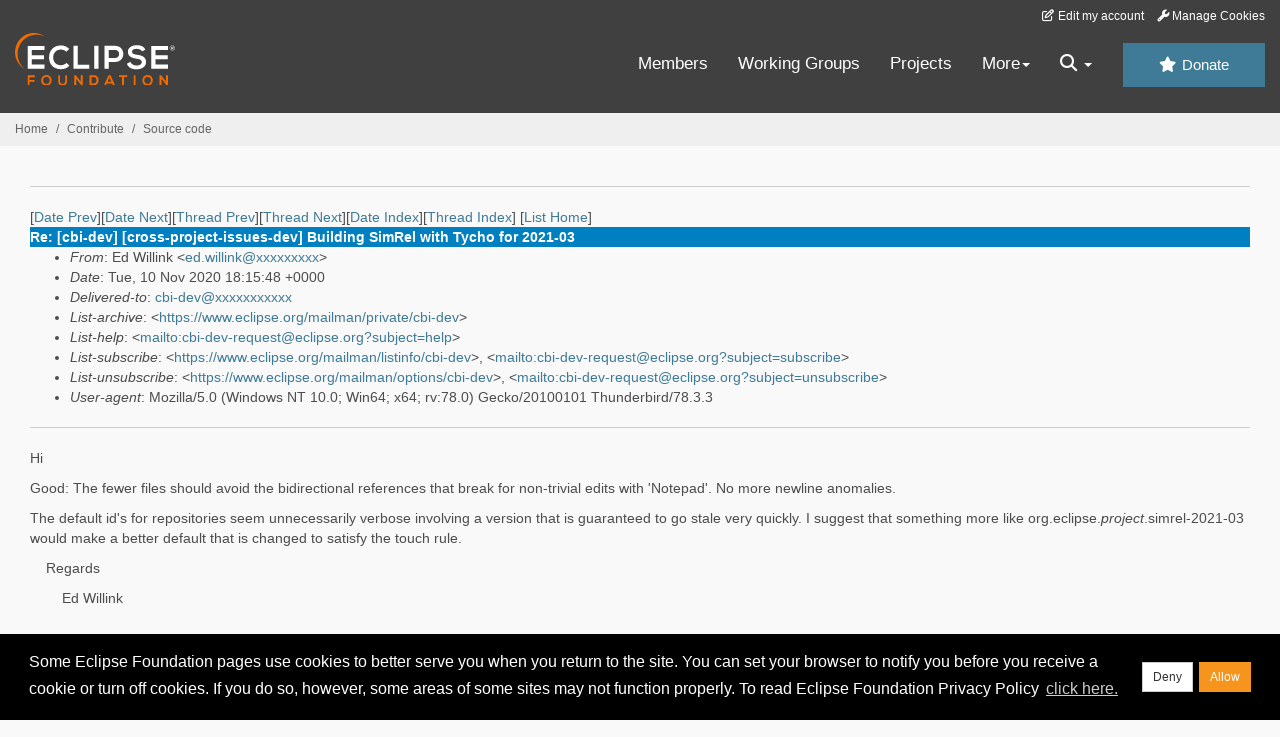

--- FILE ---
content_type: text/html
request_url: https://www.eclipse.org/lists/cbi-dev/msg02287.html
body_size: 8245
content:
<!-- MHonArc v2.6.19+ -->
<!--X-Subject: Re: [cbi&#45;dev] [cross&#45;project&#45;issues&#45;dev] Building SimRel with Tycho for 2021&#45;03 -->
<!--X-From-R13: Sq Ivyyvax &#60;rq.jvyyvaxNtznvy.pbz> -->
<!--X-Date: Tue, 10 Nov 2020 13:15:53 &#45;0500 (EST) -->
<!--X-Message-Id: 7d01e862&#45;ef99&#45;ff87&#45;6692&#45;e37b8b549de4@willink.me.uk -->
<!--X-Content-Type: multipart/alternative -->
<!--X-Reference: CAFr6BZQNEf0h+kOyfOCYGo1mPM16EbCfKs38FGPAnntiAVND&#45;w@mail.gmail.com -->
<!--X-Reference: CAPmGMvjm7kNMKsP=cHSzi1CTCo=FMC1ejRXxa8N+8U+DTTPOuA@mail.gmail.com -->
<!--X-Head-End-->
<!DOCTYPE HTML PUBLIC "-//W3C//DTD HTML//EN">
<HTML>
<HEAD>
<TITLE>Re: [cbi-dev] [cross-project-issues-dev] Building SimRel with Tycho for </TITLE>
<meta charset="UTF-8">
<link rel="stylesheet" href="/eclipse.org-common/themes/solstice/public/stylesheets/quicksilver.min.css" type="text/css">
<!-- Google Tag Manager (noscript) -->
<noscript><iframe src="https://www.googletagmanager.com/ns.html?id=GTM-5WLCZXC"
  height="0" width="0" style="display:none;visibility:hidden"></iframe></noscript>
<!-- End Google Tag Manager (noscript) -->    <a class="sr-only" href="#content">Skip to main content</a>
<header class="header-wrapper" id="header-wrapper">
  <div class="clearfix toolbar-container-wrapper">
    <div class="container-fluid">
      <div class="text-right toolbar-row row hidden-print">
        <div class="col-md-24 row-toolbar-col">
          <ul class="list-inline">
            <li><a href="https://accounts.eclipse.org/user/edit" class="" data-tab-destination="tab-profile"><i class="fa fa-edit fa-fw"></i> Edit my account</a></li>
            <li><a class="toolbar-link toolbar-manage-cookies dropdown-toggle"><i class="fa fa-wrench"></i> Manage Cookies</a></li>
          </ul>
        </div>
      </div>
    </div>
  </div>
  <div class="container-fluid">
    <div class="row" id="header-row">
      <div class="col-sm-8 col-md-6 col-lg-4" id="header-left">
        <div class="wrapper-logo-default"><a href="https://www.eclipse.org/"><img class="logo-eclipse-default hidden-xs" alt="Eclipse.org logo" width="160" src="//www.eclipse.org/eclipse.org-common/themes/solstice/public/images/logo/eclipse-foundation-white-orange.svg"/></a></div>
      </div>
      <div class="col-sm-19 col-md-20 margin-top-10" id="main-menu-wrapper">
        <div class="float-right hidden-xs" id="btn-call-for-action"><a href="https://www.eclipse.org/donate/" class="btn btn-huge btn-info"><i class="fa fa-star"></i> Donate</a></div>
        <div class="navbar yamm float-sm-right" id="main-menu">
          <div class="navbar-collapse collapse" id="navbar-main-menu">
            <ul class="nav navbar-nav">
              <li><a href="https://www.eclipse.org/membership/" target="_self">Members</a></li>
              <li><a href="https://www.eclipse.org/org/workinggroups/" target="_self">Working Groups</a></li>
              <li><a href="https://www.eclipse.org/projects/" target="_self">Projects</a></li>
              <li class="dropdown visible-xs">
                <a href="#" data-toggle="dropdown" class="dropdown-toggle">Community <b class="caret"></b></a>
                <ul class="dropdown-menu">
                  <li><a href="http://marketplace.eclipse.org">Marketplace</a></li>
                  <li><a href="http://events.eclipse.org">Events</a></li>
                  <li><a href="http://www.planeteclipse.org/">Planet Eclipse</a></li>
                  <li><a href="https://www.eclipse.org/community/eclipse_newsletter/">Newsletter</a></li>
                  <li><a href="https://www.youtube.com/user/EclipseFdn">Videos</a></li>
                  <li><a href="https://blogs.eclipse.org">Blogs</a></li>
                </ul>
              </li>
              <li class="dropdown visible-xs">
                <a href="#" data-toggle="dropdown" class="dropdown-toggle">Participate <b class="caret"></b></a>
                <ul class="dropdown-menu">
                  <li><a href="https://bugs.eclipse.org/bugs/">Report a Bug</a></li>
                  <li><a href="https://www.eclipse.org/forums/">Forums</a></li>
                  <li><a href="https://www.eclipse.org/mail/">Mailing Lists</a></li>
                  <li><a href="https://wiki.eclipse.org/">Wiki</a></li>
                  <li><a href="https://wiki.eclipse.org/IRC">IRC</a></li>
                  <li><a href="https://www.eclipse.org/org/research/">Research</a></li>
                </ul>
              </li>
              <li class="dropdown visible-xs">
                <a href="#" data-toggle="dropdown" class="dropdown-toggle">Eclipse IDE <b class="caret"></b></a>
                <ul class="dropdown-menu">
                  <li><a href="https://www.eclipse.org/downloads">Download</a></li>
                  <li><a href="https://www.eclipse.org/eclipseide">Learn More</a></li>
                  <li><a href="https://help.eclipse.org">Documentation</a></li>
                  <li><a href="https://www.eclipse.org/getting_started">Getting Started / Support</a></li>
                  <li><a href="https://www.eclipse.org/contribute/">How to Contribute</a></li>
                  <li><a href="https://www.eclipse.org/ide/">IDE and Tools</a></li>
                  <li><a href="https://www.eclipse.org/forums/index.php/f/89/">Newcomer Forum</a></li>
                </ul>
              </li>
              <!-- More -->
              <li class="dropdown eclipse-more hidden-xs">
                <a data-toggle="dropdown" class="dropdown-toggle" role="button">More<b class="caret"></b></a>
                <ul class="dropdown-menu">
                  <li>
                    <!-- Content container to add padding -->
                    <div class="yamm-content">
                      <div class="row">
                        <ul class="col-sm-8 list-unstyled">
                          <li>
                            <p><strong>Community</strong></p>
                          </li>
                          <li><a href="http://marketplace.eclipse.org">Marketplace</a></li>
                          <li><a href="http://events.eclipse.org">Events</a></li>
                          <li><a href="http://www.planeteclipse.org/">Planet Eclipse</a></li>
                          <li><a href="https://www.eclipse.org/community/eclipse_newsletter/">Newsletter</a></li>
                          <li><a href="https://www.youtube.com/user/EclipseFdn">Videos</a></li>
                          <li><a href="https://blogs.eclipse.org">Blogs</a></li>
                        </ul>
                        <ul class="col-sm-8 list-unstyled">
                          <li>
                            <p><strong>Participate</strong></p>
                          </li>
                          <li><a href="https://bugs.eclipse.org/bugs/">Report a Bug</a></li>
                          <li><a href="https://www.eclipse.org/forums/">Forums</a></li>
                          <li><a href="https://www.eclipse.org/mail/">Mailing Lists</a></li>
                          <li><a href="https://wiki.eclipse.org/">Wiki</a></li>
                          <li><a href="https://wiki.eclipse.org/IRC">IRC</a></li>
                          <li><a href="https://www.eclipse.org/org/research/">Research</a></li>
                        </ul>
                        <ul class="col-sm-8 list-unstyled">
                          <li>
                            <p><strong>Eclipse IDE</strong></p>
                          </li>
                          <li><a href="https://www.eclipse.org/downloads">Download</a></li>
                          <li><a href="https://www.eclipse.org/eclipseide">Learn More</a></li>
                          <li><a href="https://help.eclipse.org">Documentation</a></li>
                          <li><a href="https://www.eclipse.org/getting_started">Getting Started / Support</a></li>
                          <li><a href="https://www.eclipse.org/contribute/">How to Contribute</a></li>
                          <li><a href="https://www.eclipse.org/ide/">IDE and Tools</a></li>
                          <li><a href="https://www.eclipse.org/forums/index.php/f/89/">Newcomer Forum</a></li>
                        </ul>
                      </div>
                    </div>
                  </li>
                </ul>
              </li>
              <li class="dropdown eclipse-more main-menu-search">
                <a data-toggle="dropdown" class="dropdown-toggle" role="button"><i class="fa fa-search"></i> <b class="caret"></b></a>
                <ul class="dropdown-menu">
                  <li>
                    <!-- Content container to add padding -->
                    <div class="yamm-content">
                      <div class="row">
                        <div class="col-sm-24">
                          <p>Search</p>
                          <div class="row">
                            <div class="col-md-24">
                              <div id="custom-search-form" class="reset-box-sizing">
                                <script>
                                  (function() {
                                    var cx = '011805775785170369411:p3ec0igo0qq';
                                    var gcse = document.createElement('script');
                                    gcse.type = 'text/javascript';
                                    gcse.async = true;
                                    gcse.src = (document.location.protocol == 'https:' ? 'https:' : 'http:') +
                                    '//cse.google.com/cse.js?cx=' + cx;
                                    var s = document.getElementsByTagName('script')[0];
                                    s.parentNode.insertBefore(gcse, s);
                                  })();
                                </script>
                                <gcse:searchbox-only gname="main" resultsUrl="https://www.eclipse.org/home/search.php"></gcse:searchbox-only>
                              </div>
                            </div>
                          </div>
                        </div>
                      </div>
                    </div>
                  </li>
                </ul>
              </li>
            </ul>
          </div>
          <div class="navbar-header">
            <button type="button" class="navbar-toggle" data-toggle="collapse" data-target="#navbar-main-menu">
            <span class="sr-only">Toggle navigation</span>
            <span class="icon-bar"></span>
            <span class="icon-bar"></span>
            <span class="icon-bar"></span>
            <span class="icon-bar"></span>
            </button>
            <div class="wrapper-logo-mobile"><a class="navbar-brand visible-xs" href="https://www.eclipse.org/"><img class="logo-eclipse-default-mobile img-responsive" alt="Eclipse.org logo" width="160" src="//www.eclipse.org/eclipse.org-common/themes/solstice/public/images/logo/eclipse-foundation-white-orange.svg"/></a></div>
          </div>
        </div>
      </div>
    </div>
  </div>
</header>
<section class="default-breadcrumbs hidden-print breadcrumbs-default-margin" id="breadcrumb">
  <div class="container-fluid">
    <h3 class="sr-only">Breadcrumbs</h3>
    <div class="row">
      <div class="col-sm-24">
        <ol class="breadcrumb">
          <li><a href="https://www.eclipse.org/">Home</a></li>
          <li><a href="https://www.eclipse.org/contribute/">Contribute</a></li>
          <li><a href="/c/">Source code</a></li>
        </ol>
      </div>
    </div>
  </div>
</section>
<!-- /#breadcrumb -->
<main>
<div class="container-fluid legacy-page" id="novaContent">
<div class="col-md-24">

</HEAD>
<BODY>
<!--X-Body-Begin-->
<!--X-User-Header-->
<!--X-User-Header-End-->
<!--X-TopPNI-->
<hr>
[<a href="msg02286.html">Date Prev</a>][<a href="msg02288.html">Date Next</a>][<a href="msg02286.html">Thread Prev</a>][<a href="msg02288.html">Thread Next</a>][<a href="mail2.html#02287">Date Index</a>][<a href="thrd2.html#02287">Thread Index</a>]
<!--X-TopPNI-End-->
<!--X-MsgBody-->
<!--X-Subject-Header-Begin-->
[<a href="https://www.eclipse.org/mailman/listinfo/cbi-dev">List Home</a>]
<table border=0 cellspacing=5 cellpadding=2 width="100%">
<tr>
<td align=left valign=top colspan="3" bgcolor="#0080c0"><b><font color="#ffffff" face="Arial,Helvetica">
Re: [cbi-dev] [cross-project-issues-dev] Building SimRel with Tycho for 2021-03
</font></b></td>
</tr>
</table>
<!--X-Subject-Header-End-->
<!--X-Head-of-Message-->
<ul>
<li><em>From</em>: Ed Willink &lt;<a href="mailto:ed.willink@DOMAIN.HIDDEN">ed.willink@xxxxxxxxx</a>&gt;</li>
<li><em>Date</em>: Tue, 10 Nov 2020 18:15:48 +0000</li>
<li><em>Delivered-to</em>: <a href="mailto:cbi-dev@DOMAIN.HIDDEN">cbi-dev@xxxxxxxxxxx</a></li>
<li><em>List-archive</em>: &lt;<a href="https://www.eclipse.org/mailman/private/cbi-dev">https://www.eclipse.org/mailman/private/cbi-dev</a>&gt;</li>
<li><em>List-help</em>: &lt;<a href="mailto:cbi-dev-request@eclipse.org?subject=help">mailto:cbi-dev-request@eclipse.org?subject=help</a>&gt;</li>
<li><em>List-subscribe</em>: &lt;<a href="https://www.eclipse.org/mailman/listinfo/cbi-dev">https://www.eclipse.org/mailman/listinfo/cbi-dev</a>&gt;,	&lt;<a href="mailto:cbi-dev-request@eclipse.org?subject=subscribe">mailto:cbi-dev-request@eclipse.org?subject=subscribe</a>&gt;</li>
<li><em>List-unsubscribe</em>: &lt;<a href="https://www.eclipse.org/mailman/options/cbi-dev">https://www.eclipse.org/mailman/options/cbi-dev</a>&gt;,	&lt;<a href="mailto:cbi-dev-request@eclipse.org?subject=unsubscribe">mailto:cbi-dev-request@eclipse.org?subject=unsubscribe</a>&gt;</li>
<li><em>User-agent</em>: Mozilla/5.0 (Windows NT 10.0; Win64; x64; rv:78.0) Gecko/20100101	Thunderbird/78.3.3</li>
</ul>
<!--X-Head-of-Message-End-->
<!--X-Head-Body-Sep-Begin-->
<hr>
<!--X-Head-Body-Sep-End-->
<!--X-Body-of-Message-->

  
  
    <p>Hi</p>
    <p>Good: The fewer files should avoid the bidirectional references
      that break for non-trivial edits with 'Notepad'. No more newline
      anomalies.<br>
    </p>
    <p>The default id's for repositories seem unnecessarily verbose
      involving a version that is guaranteed to go stale very quickly. I
      suggest that something more like org.eclipse.<i>project</i>.simrel-2021-03
      would make a better default that is changed to satisfy the touch
      rule.</p>
    <p>    Regards</p>
    <p>        Ed Willink<br>
    </p>
    <p><br>
    </p>
    <div class="moz-cite-prefix">On 10/11/2020 16:20, Jonah Graham
      wrote:<br>
    </div>
    <blockquote type="cite"
cite="">
      
      <div dir="ltr">Hi Mickael and all the other people who worked hard
        to get to this point,
        <div><br>
        </div>
        <div>This is great, well done! I had a look at the gerrit and it
          is quite nice. It certainly looks familiar. And despite my
          concerns listed below, moving to Tycho seems fairly obviously
          the way forward.</div>
        <div><br>
        </div>
        <div>There are a few questions I have:</div>
        <div>- B3 is split into multiple files, this Tycho solution has
          everything in a single file (two actually, pom.xml and
          category.xml). This has two disadvantages:</div>
        <div>  1. Merge conflicts - this is probably not such a big deal
          as the tycho validation seems very fast (2 minutes!).</div>
        <div>  2. Tracking who is paying attention. Until now the
          rule was touch the .aggrcon file, which then was easy to
          identify with git log. Is this rule important going forward? I
          believe so, and if so can we agree on a simple standard for
          what this looks like? e.g. The &lt;id&gt; of the repository in
          the pom.xml should have the simrel version that it was
          contributed for in the id?</div>
        <div>- Updating version number ranges. The b3 aggregator has a
          very useful "fix versions" action that can set all the
          version ranges quickly and accurately. Is there some way to
          make this easier with Tycho?</div>
        <div>- The gerrit today only has a subset of the parts of CDT
          that are in simrel.aggr/cdt.aggrcom (the only contribution I
          looked at closely). AFAICT only the items that are categorized
          are present in category.xml. Where do uncategorized features
          end up? Similar question about uncategorized bundles. I could
          add them all to a new category if needed.</div>
        <div><br>
        </div>
        <div>BTW I don't know what other features of b3 may be important
          - but I don't know what this was: "sending emails for example
          wouldn't be available anymore." That is something I have not
          heard of.</div>
        <div><br>
        </div>
        <div>Thanks,</div>
        <div>Jonah</div>
        <div><br>
        </div>
        <div><br clear="all">
          <div>
            <div dir="ltr" class="gmail_signature"
              data-smartmail="gmail_signature">
              <div dir="ltr">
                <div>
                  <div dir="ltr">
                    <div>~~~<br>
                      Jonah Graham<br>
                      Kichwa Coders<br>
                      <a rel="nofollow" href="http://www.kichwacoders.com"
                        target="_blank" moz-do-not-send="true">www.kichwacoders.com</a><br>
                    </div>
                  </div>
                </div>
              </div>
            </div>
          </div>
          <br>
        </div>
      </div>
      <br>
      <div class="gmail_quote">
        <div dir="ltr" class="gmail_attr">On Tue, 10 Nov 2020 at 10:43,
          Mickael Istria &lt;<a rel="nofollow" href="mailto:mistria@xxxxxxxxxx"
            moz-do-not-send="true">mistria@xxxxxxxxxx</a>&gt; wrote:<br>
        </div>
        <blockquote class="gmail_quote" style="margin:0px 0px 0px
          0.8ex;border-left:1px solid rgb(204,204,204);padding-left:1ex">
          <div dir="ltr">
            <div>Hi all,</div>
            <div><br>
            </div>
            <div>With a recent patch, Tycho has achieved a major
              milestone that allows it to be a viable replacement to
              build SimRel repo in place of the very specific CBI
              aggregator. Specifically, Tycho now can validate a build
              plan without downloading all artifacts, so it can allow
              the Gerrit patch/CI feedback short feedback loop.</div>
            <div><br>
            </div>
            <div>The principle and benefits of this change consists in
              getting rid of CBI aggregator specific files, models,
              builders... which no-one beyond a few privileged (?) ones
              know how to deal with. By moving it to more mainstream and
              better known Maven+Tycho+category.xml stack, we allow more
              people to participate in the maintenance of the SimRel
              aggregation; and we also get rid of one brick to maintain
              (CBI aggregator) in favor of a well maintained and active
              one (Tycho). This will overall result in some resources
              saving and SimRel entry-barrier being much lowered.<br>
            </div>
            <div>Of course, there are some features of CBI aggregator
              that don't have equivalent in Tycho, and the other way
              round; sending emails for example wouldn't be available
              anymore. But times have changed since the introduction of
              CBI aggregator (called b3 back then): CI rose, Code Review
              rose, all this DevOps things basically matured and has
              brought solutions for the use-case that were directly
              supported by b3. Not so objectively, I don't know of any
              feature of CBI aggregator for SimRel build that we would
              really miss when moving to Tycho. I don't the replacement
              this will either increase difficulty of contributing to
              SimRel or to maintain it.<br>
            </div>
            <div><br>
            </div>
            <div>This Gerrit patch shows it in action <a rel="nofollow"
href="https://git.eclipse.org/r/c/simrel/org.eclipse.simrel.build/+/170553"
                target="_blank" moz-do-not-send="true">https://git.eclipse.org/r/c/simrel/org.eclipse.simrel.build/+/170553</a>
              . You see it adds 1 category.xml file with the content of
              SimRel, and the list of p2 repositories in the pom.xml.</div>
            <div><br>
            </div>
            <div>I think all that stack is mature enough, and the
              value/savings in changing to Tycho is compelling enough to
              consider this migration for 2021-03.<br>
            </div>
            <div><br>
            </div>
            <div>Cheers,<br>
            </div>
            <div>-- <br>
              <div dir="ltr">
                <div dir="ltr">
                  <div>
                    <div dir="ltr">
                      <div>
                        <div dir="ltr">
                          <div>Mickael Istria<br>
                          </div>
                          <a rel="nofollow"
                            href="https://www.eclipse.org/downloads/eclipse-packages/"
                            target="_blank" moz-do-not-send="true">Eclipse
                            IDE</a> developer, for <a rel="nofollow"
                            href="https://developers.redhat.com/"
                            target="_blank" moz-do-not-send="true">Red
                            Hat Developers</a></div>
                      </div>
                    </div>
                  </div>
                </div>
              </div>
            </div>
          </div>
          _______________________________________________<br>
          cross-project-issues-dev mailing list<br>
          <a rel="nofollow" href="mailto:cross-project-issues-dev@xxxxxxxxxxx"
            target="_blank" moz-do-not-send="true">cross-project-issues-dev@xxxxxxxxxxx</a><br>
          To unsubscribe from this list, visit <a rel="nofollow"
            href="https://www.eclipse.org/mailman/listinfo/cross-project-issues-dev"
            rel="noreferrer" target="_blank" moz-do-not-send="true">https://www.eclipse.org/mailman/listinfo/cross-project-issues-dev</a><br>
        </blockquote>
      </div>
      <br>
      <fieldset class="mimeAttachmentHeader"></fieldset>
      <pre class="moz-quote-pre" wrap="">_______________________________________________
cbi-dev mailing list
<a rel="nofollow" class="moz-txt-link-abbreviated" href="mailto:cbi-dev@xxxxxxxxxxx">cbi-dev@xxxxxxxxxxx</a>
To unsubscribe from this list, visit <a rel="nofollow" class="moz-txt-link-freetext" href="https://www.eclipse.org/mailman/listinfo/cbi-dev">https://www.eclipse.org/mailman/listinfo/cbi-dev</a>
</pre>
    </blockquote>
  <div id="DAB4FAD8-2DD7-40BB-A1B8-4E2AA1F9FDF2"><br />
<table style="border-top: 1px solid #D3D4DE;">
	<tr>
        <td style="width: 55px; padding-top: 13px;"><a rel="nofollow" href="https://www.avast.com/sig-email?utm_medium=email&utm_source=link&utm_campaign=sig-email&utm_content=emailclient" target="_blank"><img src="" alt="" width="46" height="29" style="width: 46px; height: 29px;" /></a></td>
		<td style="width: 470px; padding-top: 12px; color: #41424e; font-size: 13px; font-family: Arial, Helvetica, sans-serif; line-height: 18px;">Virus-free. <a rel="nofollow" href="https://www.avast.com/sig-email?utm_medium=email&utm_source=link&utm_campaign=sig-email&utm_content=emailclient" target="_blank" style="color: #4453ea;">www.avast.com</a>
		</td>
	</tr>
</table><a rel="nofollow" href="#DAB4FAD8-2DD7-40BB-A1B8-4E2AA1F9FDF2" width="1" height="1"> </a></div>


<!--X-Body-of-Message-End-->
<!--X-MsgBody-End-->
<!--X-Follow-Ups-->
<hr>
<!--X-Follow-Ups-End-->
<!--X-References-->
<ul><li><strong>References</strong>:
<ul>
<li><strong><a name="02285" href="msg02285.html">[cbi-dev] Building SimRel with Tycho for 2021-03</a></strong>
<ul><li><em>From:</em> Mickael Istria</li></ul></li>
<li><strong><a name="02286" href="msg02286.html">Re: [cbi-dev] [cross-project-issues-dev] Building SimRel with Tycho	for 2021-03</a></strong>
<ul><li><em>From:</em> Jonah Graham</li></ul></li>
</ul></li></ul>
<!--X-References-End-->
<!--X-BotPNI-->
<ul>
<li>Prev by Date:
<strong><a href="msg02286.html">Re: [cbi-dev] [cross-project-issues-dev] Building SimRel with Tycho	for 2021-03</a></strong>
</li>
<li>Next by Date:
<strong><a href="msg02288.html">Re: [cbi-dev] [cross-project-issues-dev] Building SimRel with Tycho	for 2021-03</a></strong>
</li>
<li>Previous by thread:
<strong><a href="msg02286.html">Re: [cbi-dev] [cross-project-issues-dev] Building SimRel with Tycho	for 2021-03</a></strong>
</li>
<li>Next by thread:
<strong><a href="msg02288.html">Re: [cbi-dev] [cross-project-issues-dev] Building SimRel with Tycho	for 2021-03</a></strong>
</li>
<li>Index(es):
<ul>
<li><a href="mail2.html#02287"><strong>Date</strong></a></li>
<li><a href="thrd2.html#02287"><strong>Thread</strong></a></li>
</ul>
</li>
</ul>

<!--X-BotPNI-End-->
<!--X-User-Footer-->
<!--X-User-Footer-End-->
</div>
</div>
</main>
<p id="back-to-top">
  <a class="visible-xs" href="#top">Back to the top</a>
</p>
<footer id="solstice-footer">
  <div class="container">
    <div class="row">
      <section class="col-sm-6 hidden-print" id="footer-eclipse-foundation">
        <h2 class="section-title">Eclipse Foundation</h2>
        <ul class="nav">
          <li><a href="https://www.eclipse.org/org/">About Us</a></li>
          <li><a href="https://www.eclipse.org/org/foundation/contact.php">Contact Us</a></li>
          <li><a href="https://www.eclipse.org/donate">Donate</a></li>
          <li><a href="https://www.eclipse.org/org/documents/">Governance</a></li>
          <li><a href="https://www.eclipse.org/artwork/">Logo and Artwork</a></li>
          <li><a href="https://www.eclipse.org/org/foundation/directors.php">Board of Directors</a></li>
        </ul>
      </section>
      <section class="col-sm-6 hidden-print" id="footer-legal">
        <h2 class="section-title">Legal</h2>
        <ul class="nav">
          <li><a href="https://www.eclipse.org/legal/privacy.php">Privacy Policy</a></li>
          <li><a href="https://www.eclipse.org/legal/termsofuse.php">Terms of Use</a></li>
          <li><a href="https://www.eclipse.org/legal/copyright.php">Copyright Agent</a></li>
          <li><a href="https://www.eclipse.org/legal/epl-2.0/">Eclipse Public License</a></li>
          <li><a href="https://www.eclipse.org/legal/">Legal Resources</a></li>
        </ul>
      </section>
      <section class="col-sm-6 hidden-print" id="footer-useful-links">
        <h2 class="section-title">Useful Links</h2>
        <ul class="nav">
          <li><a href="https://bugs.eclipse.org/bugs/">Report a Bug</a></li>
          <li><a href="//help.eclipse.org/">Documentation</a></li>
          <li><a href="https://www.eclipse.org/contribute/">How to Contribute</a></li>
          <li><a href="https://www.eclipse.org/mail/">Mailing Lists</a></li>
          <li><a href="https://www.eclipse.org/forums/">Forums</a></li>
          <li><a href="//marketplace.eclipse.org">Marketplace</a></li>
        </ul>
      </section>
      <section class="col-sm-6 hidden-print" id="footer-other">
        <h2 class="section-title">Other</h2>
        <ul class="nav">
          <li><a href="https://www.eclipse.org/ide/">IDE and Tools</a></li>
          <li><a href="https://www.eclipse.org/projects">Community of Projects</a></li>
          <li><a href="https://www.eclipse.org/org/workinggroups/">Working Groups</a></li>
          <li><a href="https://www.eclipse.org/org/research/">Research@Eclipse</a></li>
          <li><a href="https://www.eclipse.org/security/">Report a Vulnerability</a></li>
          <li><a href="https://status.eclipse.org">Service Status</a></li>
        </ul>
      </section>
      <div class="col-sm-24 margin-top-20">
        <div class="row">
          <div id="copyright" class="col-md-16">
            <p id="copyright-text">Copyright &copy; Eclipse Foundation, Inc. All Rights Reserved.</p>
          </div>
          <div class="col-md-8 social-media">
            <ul class="list-inline">
              <li>
                <a class="social-media-link fa-stack fa-lg" href="https://twitter.com/EclipseFdn">
                <i class="fa fa-circle-thin fa-stack-2x"></i>
                <i class="fa fa-twitter fa-stack-1x"></i>
                </a>
              </li>
              <li>
                <a class="social-media-link fa-stack fa-lg" href="https://www.facebook.com/eclipse.org">
                <i class="fa fa-circle-thin fa-stack-2x"></i>
                <i class="fa fa-facebook fa-stack-1x"></i>
                </a>
              </li>
              <li>
                <a class="social-media-link fa-stack fa-lg" href="https://www.youtube.com/user/EclipseFdn">
                <i class="fa fa-circle-thin fa-stack-2x"></i>
                <i class="fa fa-youtube fa-stack-1x"></i>
                </a>
              </li>
              <li>
                <a class="social-media-link fa-stack fa-lg" href="https://www.linkedin.com/company/eclipse-foundation">
                <i class="fa fa-circle-thin fa-stack-2x"></i>
                <i class="fa fa-linkedin fa-stack-1x"></i>
                </a>
              </li>
            </ul>
          </div>
        </div>
      </div>
      <a href="#" class="scrollup">Back to the top</a>
    </div>
  </div>
</footer>
<!-- Placed at the end of the document so the pages load faster -->
<script src="https://www.eclipse.org/eclipse.org-common/themes/solstice/public/javascript/main.min.js?var=1.3"></script>

</body>
</html>
